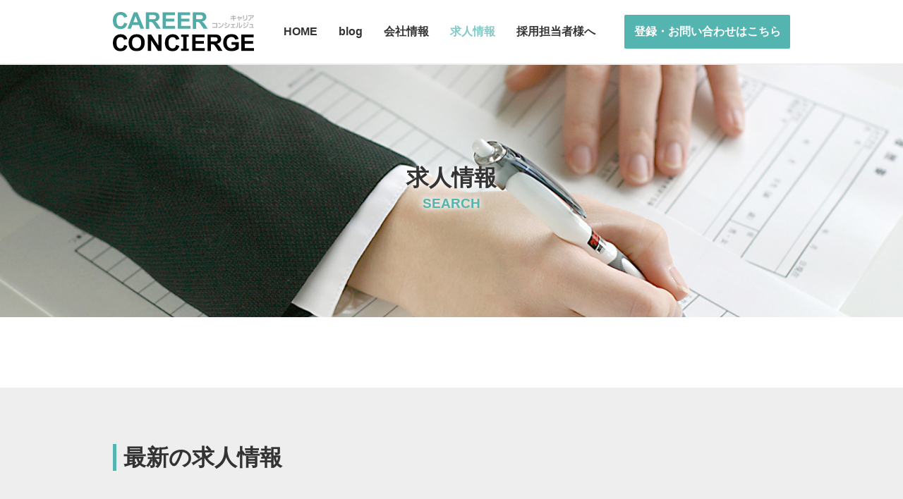

--- FILE ---
content_type: text/html; charset=UTF-8
request_url: https://career-ccg.jp/career-cc/recruit/assistant/page/9
body_size: 23494
content:

<!DOCTYPE html>
<html lang="ja">
<head>
<meta charset="UTF-8">
<title>医療事務の求人【北海道・札幌】| キャリアコンシェルジュ</title>


<meta name="viewport" content="width=device-width, initial-scale=1.0, maximum-scale=1.0">

<meta name="keywords" content="転職,求人,求人情報,求職,開業支援,キャリアコンシェルジュ,北海道,札幌,医師,薬剤師,看護師,コメディカル,介護,事務,医療,保健師,助産師,臨床検査技師,衛生検査技師,臨床工学技士,放射線技師,理学療法士,作業療法士,臨床工学技師,言語聴覚士,栄養士,管理栄養士,救急救命士">


<meta name="description" content="北海道・札幌の事務求人を掲載中。勤務地や勤務形態、診療科目による絞り込み検索もできます。就職・転職活動にご利用ください。">



<link rel="stylesheet" href="/common/css/master.css">
<link rel="stylesheet" href="/common/css/search.css">
<link rel="stylesheet" href="https://career-ccg.jp/career-cc/wp-content/themes/agent_tcd033rev/layout.css">

<link rel="canonical" href="https://career-ccg.jp/career-cc/recruit/assistant/">

<script src="https://code.jquery.com/jquery-1.11.1.min.js"></script>


<!-- Font Awesome -->
<link rel="stylesheet" href="https://maxcdn.bootstrapcdn.com/font-awesome/4.7.0/css/font-awesome.min.css">

<script type="text/javascript" src="/common/js/smoothScroll.js"></script>
<!--[if lt IE 9]><script type="text/javascript" src="https://career-ccg.jp/common/js/html5shiv-printshiv.js"></script><![endif]-->

<!-- Pagination -->
<script type="text/javascript" src="https://career-ccg.jp/career-cc/wp-content/themes/agent_tcd033rev/js/jquery.pajinate-anc.js"></script>
<script>
$(function(){
	$('#searchList .archive_post')
	.wrapAll('<div class="search-results-archive_posts"></div>');

	$('.search-results-archive_posts')
	.wrap('<div id="search-results-archive_posts-container"></div>')
	.after('<div class="search-results-pagination"></div>');

	$('#search-results-archive_posts-container').pajinate({
		items_per_page: 10,
		item_container_id: '.search-results-archive_posts',
		nav_panel_id: '.search-results-pagination',
		show_first_last: false,
		abort_on_small_lists: true,
		nav_label_prev: '≪',
		nav_label_next: '≫'
	});
});
</script>


<link rel="shortcut icon" type="image/x-icon" href="https://career-ccg.jp/favicon.ico">
<meta name="viewport" content="width=device-width,initial-scale=1">

<!-- Google Tag Manager -->
<script>(function(w,d,s,l,i){w[l]=w[l]||[];w[l].push({'gtm.start':
new Date().getTime(),event:'gtm.js'});var f=d.getElementsByTagName(s)[0],
j=d.createElement(s),dl=l!='dataLayer'?'&l='+l:'';j.async=true;j.src=
'https://www.googletagmanager.com/gtm.js?id='+i+dl;f.parentNode.insertBefore(j,f);
})(window,document,'script','dataLayer','GTM-TX6M36K');</script>
<!-- End Google Tag Manager -->


</head>
<body id="pagetop" class="archive paged post-type-archive post-type-archive-assistant paged-9 post-type-paged-9 group-blog">


<!-- Google Tag Manager (noscript) -->
<noscript><iframe src="https://www.googletagmanager.com/ns.html?id=GTM-TX6M36K"
height="0" width="0" style="display:none;visibility:hidden"></iframe></noscript>
<!-- End Google Tag Manager (noscript) -->

<header>
	<div class="flexBox2">
		<h1><a href="https://career-ccg.jp/"><img src="https://career-ccg.jp/common/img/header_logo.svg" alt="札幌の医療求人のキャリアコンシェルジュ"></a></h1>
		<nav>
			<ul class="pc">
				<li><a href="https://career-ccg.jp/">HOME</a></li>
				<li><a href="https://career-ccg.blog.jp/" target="_blank">blog</a></li>
				<li><a href="https://career-ccg.jp/about">会社情報</a></li>
				<li class="act"><a href="/career-cc/joblist">求人情報</a></li>
				<li><a href="https://career-ccg.jp/recruiter">採用担当者様へ</a></li>
			</ul>
			<div class="sp">
				<input id="hmb_check" type="checkbox" class="hmb_input">
				<label id="menu_btn" for="hmb_check"></label>
				<label class="hmb_input" id="hmb_bg" for="hmb_check"></label>
				<ul id="hmb_content">
					<li><a href="https://career-ccg.jp/">HOME</a></li>
					<li><a href="https://career-ccg.blog.jp/" target="_blank">blog</a></li></li>
					<li><a href="https://career-ccg.jp/about">会社情報</a></li>
					<li class="act"><a href="/career-cc/joblist">求人情報</a></li>
					<li>
						<ul>
							<li><a href="/career-cc/recruit/doctor">医師 求人・検索</a></li>
							<li><a href="/career-cc/recruit/pharmacist">薬剤師 求人・検索</a></li>
							<li><a href="/career-cc/recruit/nurse">看護師 求人・検索</a></li>
							<li><a href="/career-cc/recruit/co_medical">コメディカル 求人・検索</a></li>
							<li><a href="/career-cc/recruit/care">介護 求人・検索</a></li>
							<li><a href="/career-cc/recruit/assistant">事務 求人・検索</a></li>
						</ul>
					</li>
					<li><a href="https://career-ccg.jp/ma">M&amp;A</a></li>
					<li><a href="https://career-ccg.jp/startup">開業支援</a></li>
					<li><a href="https://career-ccg.jp/flow">就業までの流れ</a></li>
					<li><a href="https://career-ccg.jp/recruiter">採用担当者様へ</a></li>
					<li><a href="https://career-ccg.jp/column">コラム</a></li>
					<li><a href="https://career-ccg.jp/policy/mail" class="btn">登録・お問い合わせはこちら</a></li>
				</ul>
			</div>
		</nav>
		<div class="pc"><a href="https://career-ccg.jp/policy/mail" class="btn"><p>登録・お問い合わせはこちら</p></a></div>
	</div>
</header>

<div id="mv">
	<h2>求人情報<br><small>SEARCH</small></h2>
</div>

<main>
	<section id="search">


		<div id="sidesearch-assistant" class="inner">
			<h3>最新の求人情報</h3>
			<div class="flexBox">
				<div>
					<ul>

					
						

  <li id="post-1397"><a href="https://career-ccg.jp/career-cc/recruit/assistant/%e6%80%a5%e6%80%a7%e6%9c%9f%e7%97%85%e9%99%a2%e3%81%ae%e5%8c%bb%e4%ba%8b%e8%aa%b2%e7%ae%a1%e7%90%86%e8%81%b7%e5%80%99%e8%a3%9c%ef%bc%8f%e5%9c%b0%e4%b8%8b%e9%89%84%e9%a7%85%e5%be%92%e6%ad%a915%e5%88%86">
    <span>2022/7/20</span>
    <strong>事務職 求人情報</strong>
    <h4>急性期病院の医事課管理職候補／地下鉄駅徒歩15分／土日お休み／福…</h4>
<!--
     <p>勤務地：札幌市南区</p>
     <p>勤務地：札幌市南区</p>
     <p>診療科目(only for doctor)：</p>
     <p>診療科目(only for doctor)：</p>
     <p>募集職種(not for doctor)：a:1:{i:0;s:15:"事務管理職";}</p>
     <p>募集職種(not for doctor)：事務管理職</p>
     <p>勤務形態：</p>
     <p>勤務形態：</p>
     <p>雇用形態：正職員</p>
     <p>雇用形態：正職員</p>
     <p>施設形態：a:1:{i:0;s:6:"病院";}</p>
     <p>施設形態：病院</p>
-->
  </a></li>


					
						

  <li id="post-1396"><a href="https://career-ccg.jp/career-cc/recruit/assistant/%e6%95%b4%e5%bd%a2%e5%a4%96%e7%a7%91%e5%b0%82%e9%96%80%e7%97%85%e9%99%a2%ef%bc%8f%e4%ba%8b%e5%8b%99%e9%95%b7%e8%81%b7%ef%bc%8f%e5%b9%b4%e5%8f%8e600%e4%b8%87%e5%86%86%ef%bc%8f%e5%9c%b0%e4%b8%8b">
    <span>2022/7/19</span>
    <strong>事務職 求人情報</strong>
    <h4>整形外科専門病院／事務長職／年収600万円／地下鉄駅徒歩10分／…</h4>
<!--
     <p>勤務地：札幌市西区</p>
     <p>勤務地：札幌市西区</p>
     <p>診療科目(only for doctor)：</p>
     <p>診療科目(only for doctor)：</p>
     <p>募集職種(not for doctor)：a:1:{i:0;s:15:"事務管理職";}</p>
     <p>募集職種(not for doctor)：事務管理職</p>
     <p>勤務形態：</p>
     <p>勤務形態：</p>
     <p>雇用形態：正職員</p>
     <p>雇用形態：正職員</p>
     <p>施設形態：a:1:{i:0;s:6:"病院";}</p>
     <p>施設形態：病院</p>
-->
  </a></li>


					
						

  <li id="post-1388"><a href="https://career-ccg.jp/career-cc/recruit/assistant/%e6%9c%ad%e5%b9%8c%e5%b8%82%e4%b8%ad%e5%a4%ae%e5%8c%ba%ef%bc%8f%e7%99%82%e9%a4%8a%e5%9e%8b%e7%97%85%e9%99%a2%ef%bc%8f%e4%ba%8b%e5%8b%99%e8%81%b7%e5%93%a1%ef%bc%88%e8%b2%a1%e5%8b%99%ef%bc%89%ef%bc%8f">
    <span>2022/7/8</span>
    <strong>事務職 求人情報</strong>
    <h4>札幌市中央区／療養型病院／事務職員（財務）／賞与5か月分／地下鉄…</h4>
<!--
     <p>勤務地：札幌市中央区</p>
     <p>勤務地：札幌市中央区</p>
     <p>診療科目(only for doctor)：</p>
     <p>診療科目(only for doctor)：</p>
     <p>募集職種(not for doctor)：a:2:{i:0;s:15:"事務管理職";i:1;s:9:"その他";}</p>
     <p>募集職種(not for doctor)：事務管理職, その他</p>
     <p>勤務形態：</p>
     <p>勤務形態：</p>
     <p>雇用形態：正職員</p>
     <p>雇用形態：正職員</p>
     <p>施設形態：a:1:{i:0;s:6:"病院";}</p>
     <p>施設形態：病院</p>
-->
  </a></li>


					
						

  <li id="post-1385"><a href="https://career-ccg.jp/career-cc/recruit/assistant/%e6%9c%ad%e5%b9%8c%e5%b8%82%e7%99%bd%e7%9f%b3%e5%8c%ba%ef%bc%8f%e8%80%b3%e9%bc%bb%e7%a7%91%e3%83%a1%e3%82%a4%e3%83%b3%e3%81%ae%e8%aa%bf%e5%89%a4%e8%96%ac%e5%b1%80%ef%bc%8f%e5%8c%bb%e7%99%82%e4%ba%8b">
    <span>2022/7/5</span>
    <strong>事務職 求人情報</strong>
    <h4>札幌市白石区／耳鼻科メインの調剤薬局／医療事務／地下鉄・JR徒歩…</h4>
<!--
     <p>勤務地：札幌市白石区</p>
     <p>勤務地：札幌市白石区</p>
     <p>診療科目(only for doctor)：</p>
     <p>診療科目(only for doctor)：</p>
     <p>募集職種(not for doctor)：a:1:{i:0;s:12:"調剤事務";}</p>
     <p>募集職種(not for doctor)：調剤事務</p>
     <p>勤務形態：</p>
     <p>勤務形態：</p>
     <p>雇用形態：正職員</p>
     <p>雇用形態：正職員</p>
     <p>施設形態：a:1:{i:0;s:12:"調剤薬局";}</p>
     <p>施設形態：調剤薬局</p>
-->
  </a></li>


					
						

  <li id="post-1384"><a href="https://career-ccg.jp/career-cc/recruit/assistant/%e6%9c%ad%e5%b9%8c%e5%b8%82%e5%8d%97%e5%8c%ba%ef%bc%8f%e7%97%85%e9%99%a2%e7%ae%a1%e7%90%86%e8%81%b7%e5%8f%88%e3%81%af%e7%ae%a1%e7%90%86%e8%81%b7%e5%80%99%e8%a3%9c%ef%bc%8f%e5%9c%9f%e6%97%a5%e7%a5%9d">
    <span>2022/7/5</span>
    <strong>事務職 求人情報</strong>
    <h4>札幌市南区／病院管理職又は管理職候補／土日祝お休み／地下鉄駅徒歩…</h4>
<!--
     <p>勤務地：札幌市南区</p>
     <p>勤務地：札幌市南区</p>
     <p>診療科目(only for doctor)：</p>
     <p>診療科目(only for doctor)：</p>
     <p>募集職種(not for doctor)：a:2:{i:0;s:15:"事務管理職";i:1;s:12:"医療事務";}</p>
     <p>募集職種(not for doctor)：事務管理職, 医療事務</p>
     <p>勤務形態：</p>
     <p>勤務形態：</p>
     <p>雇用形態：正職員</p>
     <p>雇用形態：正職員</p>
     <p>施設形態：a:1:{i:0;s:6:"病院";}</p>
     <p>施設形態：病院</p>
-->
  </a></li>


					
						

  <li id="post-1366"><a href="https://career-ccg.jp/career-cc/recruit/assistant/1366-2">
    <span>2022/6/3</span>
    <strong>事務職 求人情報</strong>
    <h4>札幌市手稲区／調剤薬局事務員／内科メインの応需／JR駅徒歩5分／…</h4>
<!--
     <p>勤務地：札幌市手稲区</p>
     <p>勤務地：札幌市手稲区</p>
     <p>診療科目(only for doctor)：</p>
     <p>診療科目(only for doctor)：</p>
     <p>募集職種(not for doctor)：a:1:{i:0;s:12:"医療事務";}</p>
     <p>募集職種(not for doctor)：医療事務</p>
     <p>勤務形態：</p>
     <p>勤務形態：</p>
     <p>雇用形態：正職員</p>
     <p>雇用形態：正職員</p>
     <p>施設形態：a:1:{i:0;s:12:"調剤薬局";}</p>
     <p>施設形態：調剤薬局</p>
-->
  </a></li>


					
						

  <li id="post-1364"><a href="https://career-ccg.jp/career-cc/recruit/assistant/%e6%9c%ad%e5%b9%8c%e5%b8%82%e5%8e%9a%e5%88%a5%e5%8c%ba%ef%bc%8f%e5%8c%bb%e4%ba%8b%e8%aa%b2%e7%ae%a1%e7%90%86%e8%81%b7%e5%80%99%e8%a3%9c%ef%bc%8f">
    <span>2022/6/3</span>
    <strong>事務職 求人情報</strong>
    <h4>札幌市厚別区／医事課管理職候補／地下鉄駅徒歩2分／賞与4.4カ月…</h4>
<!--
     <p>勤務地：札幌市厚別区</p>
     <p>勤務地：札幌市厚別区</p>
     <p>診療科目(only for doctor)：</p>
     <p>診療科目(only for doctor)：</p>
     <p>募集職種(not for doctor)：a:1:{i:0;s:15:"事務管理職";}</p>
     <p>募集職種(not for doctor)：事務管理職</p>
     <p>勤務形態：</p>
     <p>勤務形態：</p>
     <p>雇用形態：正職員</p>
     <p>雇用形態：正職員</p>
     <p>施設形態：a:1:{i:0;s:6:"病院";}</p>
     <p>施設形態：病院</p>
-->
  </a></li>


					
						

  <li id="post-1363"><a href="https://career-ccg.jp/career-cc/recruit/assistant/1363-2">
    <span>2022/6/2</span>
    <strong>事務職 求人情報</strong>
    <h4>札幌市厚別区／医事課長職候補／各種手当充実／マイカー通勤可</h4>
<!--
     <p>勤務地：札幌市厚別区</p>
     <p>勤務地：札幌市厚別区</p>
     <p>診療科目(only for doctor)：</p>
     <p>診療科目(only for doctor)：</p>
     <p>募集職種(not for doctor)：a:1:{i:0;s:15:"事務管理職";}</p>
     <p>募集職種(not for doctor)：事務管理職</p>
     <p>勤務形態：</p>
     <p>勤務形態：</p>
     <p>雇用形態：正職員</p>
     <p>雇用形態：正職員</p>
     <p>施設形態：a:1:{i:0;s:6:"病院";}</p>
     <p>施設形態：病院</p>
-->
  </a></li>


					
						

  <li id="post-1362"><a href="https://career-ccg.jp/career-cc/recruit/assistant/%e6%9c%ad%e5%b9%8c%e5%b8%82%e6%b8%85%e7%94%b0%e5%8c%ba%ef%bc%8f%e3%83%a1%e3%83%87%e3%82%a3%e3%82%ab%e3%83%ab%e3%83%a2%e3%83%bc%e3%83%ab%e5%bf%9c%e9%9c%80%e3%81%ae%e8%aa%bf%e5%89%a4%e8%96%ac%e5%b1%80">
    <span>2022/6/2</span>
    <strong>事務職 求人情報</strong>
    <h4>札幌市清田区／メディカルモール応需の調剤薬局／賞与4.4ヶ月分／…</h4>
<!--
     <p>勤務地：札幌市清田区</p>
     <p>勤務地：札幌市清田区</p>
     <p>診療科目(only for doctor)：</p>
     <p>診療科目(only for doctor)：</p>
     <p>募集職種(not for doctor)：a:1:{i:0;s:12:"医療事務";}</p>
     <p>募集職種(not for doctor)：医療事務</p>
     <p>勤務形態：</p>
     <p>勤務形態：</p>
     <p>雇用形態：正職員</p>
     <p>雇用形態：正職員</p>
     <p>施設形態：a:1:{i:0;s:12:"調剤薬局";}</p>
     <p>施設形態：調剤薬局</p>
-->
  </a></li>


					
						

  <li id="post-1357"><a href="https://career-ccg.jp/career-cc/recruit/assistant/%e8%99%bb%e7%94%b0%e9%83%a1%e4%bf%b1%e7%9f%a5%e5%ae%89%e7%94%ba%ef%bc%8f%e3%82%af%e3%83%aa%e3%83%8b%e3%83%83%e3%82%af%e6%a5%ad%e5%8b%99%e5%85%a8%e8%88%ac%ef%bc%8f%e3%83%9e%e3%83%ab%e3%83%81%e3%83%a9">
    <span>2022/5/26</span>
    <strong>事務職 求人情報</strong>
    <h4>虻田郡俱知安町／クリニック業務全般／マルチラウンドで働ける方／年…</h4>
<!--
     <p>勤務地：虻田郡俱知安町</p>
     <p>勤務地：虻田郡俱知安町</p>
     <p>診療科目(only for doctor)：</p>
     <p>診療科目(only for doctor)：</p>
     <p>募集職種(not for doctor)：a:2:{i:0;s:15:"事務管理職";i:1;s:12:"医療事務";}</p>
     <p>募集職種(not for doctor)：事務管理職, 医療事務</p>
     <p>勤務形態：</p>
     <p>勤務形態：</p>
     <p>雇用形態：正職員</p>
     <p>雇用形態：正職員</p>
     <p>施設形態：a:1:{i:0;s:15:"クリニック";}</p>
     <p>施設形態：クリニック</p>
-->
  </a></li>


					
					</ul>

						
<div class="pnavi">
<a class="prev page-numbers" href="https://career-ccg.jp/career-cc/recruit/assistant/page/8">< 前へ</a>
<a class="page-numbers" href="https://career-ccg.jp/career-cc/recruit/assistant/">1</a>
<span class="page-numbers dots">&hellip;</span>
<a class="page-numbers" href="https://career-ccg.jp/career-cc/recruit/assistant/page/8">8</a>
<span aria-current="page" class="page-numbers current">9</span>
<a class="page-numbers" href="https://career-ccg.jp/career-cc/recruit/assistant/page/10">10</a>
<span class="page-numbers dots">&hellip;</span>
<a class="page-numbers" href="https://career-ccg.jp/career-cc/recruit/assistant/page/15">15</a>
<a class="next page-numbers" href="https://career-ccg.jp/career-cc/recruit/assistant/page/10">次へ ></a></div>


									</div>

				<aside class="searchBox">

					<form method="post" id="formSearch" action="https://career-ccg.jp/career-cc/recruit/assistant/">

		<input type="hidden" name="s" value="">
		<input type="hidden" name="post_type" value="assistant">

		<h3>事務 求人情報検索</h3>

		<dl id="shortDTDD">
			<dt id="shortDT">勤務地</dt>
			<dd id="shortDD"><input type="text" name="勤務地" placeholder="入力例／札幌市中央区" value=""></dd>
		</dl>

		<dl>
			<dt>募集職種</dt>
			<dd class="check-radio">
            <ul>
				<li><input type="checkbox" name="募集職種1" value="事務管理職" id="cs1" ><label for="cs1">事務管理職</label></li>
				<li><input type="checkbox" name="募集職種2" value="医療事務" id="cs2" ><label for="cs2">医療事務</label></li>
				<li><input type="checkbox" name="募集職種3" value="調剤事務" id="cs3" ><label for="cs3">調剤事務</label></li>
				<li><input type="checkbox" name="募集職種4" value="調剤助手" id="cs4" ><label for="cs4">調剤助手</label></li>
				<li><input type="checkbox" name="募集職種5" value="その他" id="cs5" ><label for="cs5">その他</label></li>
			</ul>
			</dd>
		</dl>

		<dl>
			<dt>雇用形態</dt>
			<dd class="check-radio">
            <ul>
				<li><input type="radio" name="雇用形態" value="正職員" id="res1" 
checked><label for="res1">正職員</label></li>
				<li><input type="radio" name="雇用形態" value="契約社員" id="res2" 
><label for="res2">契約社員</label></li>
				<li><input type="radio" name="雇用形態" value="パート" id="res3" 
><label for="res3">パート</label></li>
			</ul>
			</dd>
		</dl>

		<dl>
			<dt>施設形態</dt>
			<dd class="check-radio">
            <ul>
				<li><input type="checkbox" name="施設形態1" value="病院" id="cf1" ><label for="cf1">病院</label></li>
				<li><input type="checkbox" name="施設形態2" value="クリニック" id="cf2" ><label for="cf2">クリニック</label></li>
				<li><input type="checkbox" name="施設形態3" value="調剤薬局" id="cf3" ><label for="cf3">調剤薬局</label></li>
				<li><input type="checkbox" name="施設形態4" value="介護施設" id="cf4" ><label for="cf4">介護施設</label></li>
				<li><input type="checkbox" name="施設形態5" value="その他" id="cf5" ><label for="cf5">その他</label></li>
			</ul>
			</dd>
		</dl>

		<p><input type="submit" value="求人情報を検索"></p>

	</form>


				</aside>
			</div><!-- flexBox -->

			<div class="occupation">
				<h3>職種で求人検索</h3>
				<ul class="flexBox">
					<li><a href="https://career-ccg.jp/career-cc/recruit/doctor/">医師 求人・検索</a></li>
					<li><a href="https://career-ccg.jp/career-cc/recruit/pharmacist/">薬剤師 求人・検索</a></li>
					<li><a href="https://career-ccg.jp/career-cc/recruit/nurse/">看護師 求人・検索</a></li>
					<li><a href="https://career-ccg.jp/career-cc/recruit/co_medical/">コメディカル 求人・検索</a></li>
					<li><a href="https://career-ccg.jp/career-cc/recruit/care/">介護 求人・検索</a></li>
					<li><a href="https://career-ccg.jp/career-cc/recruit/assistant/">事務 求人・検索</a></li>
				</ul>
			</div>

		</div><!-- inner -->






	</section><!-- search -->

</main>





<footer>
	<div class="form">
		<div>
			<p>お仕事探しから<br class="sp">就任後のフォローまで</p>
			<a href="https://career-ccg.jp/policy/mail" class="btn">登録はこちら(無料)</a>
		</div>
	</div>
	<div class="logo">
		<h2><a href="https://career-ccg.jp/"><img src="https://career-ccg.jp/common/img/footer_logo.svg" alt="北海道札幌キャリアコンシェルジュ"></a></h2>
		<p><a href="tel:0115981371"><strong>TEL:011-598-1371</strong></a></p>
	</div>
	<nav>
		<ul>
			<li><a href="https://career-ccg.jp/">HOME</a></li>
			<li><a href="https://career-ccg.blog.jp/" target="_blank">blog</a></li>
			<li><a href="https://career-ccg.jp/about">会社情報</a></li>
			<li><a href="/career-cc/joblist">求人情報</a></li>
			<li><a href="https://career-ccg.jp/ma">M&amp;A</a></li>
			<li><a href="https://career-ccg.jp/startup">開業支援</a></li>
			<li><a href="https://career-ccg.jp/flow">就業までの流れ</a></li>
			<li><a href="https://career-ccg.jp/recruiter">採用担当者様へ</a></li>
			<li><a href="https://career-ccg.jp/column">コラム</a></li>
		</ul>
		<div>
			<p><a href="https://career-ccg.jp/policy/site/"><span>&#x25B6;</span> サイトポリシー</a></p>
			<p><a href="https://career-ccg.jp/policy/privacy/"><span>&#x25B6;</span> プライバシーポリシー</a></p>
		</div>
		<div class="erim-bnr">
			<a href="http://www.erim.jp/" target="_blank">
				<h2><img src="https://career-ccg.jp/common/img/f_logo_erimu.svg" alt="エリム薬局・クローバー薬局">エリム薬局・クローバー薬局</h2>
				<h3>地域のかかりつけ薬局</h3>
				<p><img src="https://career-ccg.jp/common/img/f_tel_erimu.svg" alt="TEL:011-868-3822"></p>
				<p>札幌市白石区と苫小牧市で5店舗を展開</p>
			</a>
		</div>
	</nav>
	<div class="pagetop">
		<a href="#pagetop"><p><img src="https://career-ccg.jp/common/img/pagetop.svg" alt="pagetop"></p></a>
		<p>
			北海道・札幌の転職サポート<br>
			地域に根ざした医療・薬剤師の求人情報<br>
			<small>Copyright &copy; キャリアコンシェルジュ ALL Right Reserved.</small>
		</p>
	</div>
</footer>


<script type='text/javascript' src='https://career-ccg.jp/career-cc/wp-includes/js/jquery/jquery.min.js?ver=3.6.1' id='jquery-core-js'></script>
<script type='text/javascript' src='https://career-ccg.jp/career-cc/wp-includes/js/jquery/jquery-migrate.min.js?ver=3.3.2' id='jquery-migrate-js'></script>

</body>
</html>


--- FILE ---
content_type: text/css
request_url: https://career-ccg.jp/common/css/master.css
body_size: 11001
content:
@charset "UTF-8";

/*--------------------------------------------*/
body,input,textarea {
	font-family: "游ゴシック","Yu Gothic","游ゴシック体","YuGothic","メイリオ", meiryo, Osaka, "ヒラギノ角ゴ Pro W3","ＭＳ Ｐゴシック", sans-serif;
	/*
	font-family: "ヒラギノ明朝 Pro","HiraMinPro","ＭＳ 明朝","ＭＳ Ｐ明朝","HG明朝E","MS PMincho",serif;
	font-family: "ＭＳ Ｐゴシック", Osaka, "ヒラギノ角ゴ Pro W3", sans-serif;
	*/
}
* { box-sizing:border-box; }
body {
	margin:0px;
	padding:0px;
	font-size:100%;
	line-height:1em;
	color:#333;
}
header a, footer a { color:#333; text-decoration:none; display:block; }

h1 { font-size:150%; }
h2 { font-size:140%; }
h3 { font-size:130%; }
h4 { font-size:120%; }
h5 { font-size:100%; }
h6 { font-size:100%; }
h1,h2,h3,h4,h5,h6,div,dl,dt,dd,p,a,table,tr,td,address,img,
header ul, footer ul{
	margin:0px;
	padding:0px;
	line-height:1.5em;
	text-align:left;
	font-style:normal;
	list-style:none outside;
}
ul { margin:1em 0; padding:0 0 0 2em; } li { line-height:1.3em; margin:0 0 .5em; }
header li, footer li { line-height:1em; margin:0; }
i,em { font-style:normal; } u { text-decoration:none; } sup,sub { font-size:60%; }
/*************/
#clear, .clear { clear:both; }
.c { margin-left:auto; margin-right:auto; }
.l { float:left; }
.r { float:right; }
.t_c { text-align:center; }
/*img.l { margin:0 10px 10px 0; }
img.r { margin:0 0 10px 10px; }*/

/* table */
table { width:100%; margin:.5em 0; border-collapse:collapse; border-spacing:0; }
thead th, thead td { background:#9166a9; color:#FFF; font-weight:normal; white-space:normal; }
th,td { border:2px solid #FFF; padding:20px; }
th { text-align:center; white-space:nowrap; background:#54B4B0; color:#FFF; }
td { background:#f5f5f5; }
table a { color:#54B4B0; font-weight:bold; }

/* * */
.aster li:before { content:"※"; }
.aster li { padding-left:1em; text-indent:-1em; font-size:90%; }

/*
.ph img,
img.ph {
	border:3px solid #FFF;
	box-shadow:2px 2px 3px 2px #CCCCCC;
	-moz-box-shadow:2px 2px 3px 2px #CCCCCC;
	-webkit-box-shadow:2px 2px 3px 2px #CCCCCC;
}

/* -------------------------------------------- */
a:hover     { opacity:.50; text-decoration:none; }
#pagetop header #hmb_content ul a:hover,
nav a:hover { opacity:1; color:#83cac7; }
.act a { color:#83cac7; }
/* --------------------------------------------*/


/* inner */
.inner { display:block; clear:both; margin-left:auto; margin-right:auto; width:1000px; padding:0 20px; position:relative; }

/* flexBox */
.flexBox  { display:flex; justify-content:space-between; flex-wrap:wrap; }
header nav > ul,
.flexBox2 { display:flex; justify-content:space-between; }


/* header ********** */
header .headBox       { display:block; margin:0 auto; width:1000px; padding:0 20px; position:relative; }
header img, header a  { display:block; font-weight:bold; }

header {
	position:fixed; top:0;
	width:100%;
	background:rgba(255,255,255,.9); border-bottom:2px solid #EEE;
	z-index:100;
}
header .flexBox2 { width:1000px; height:90px; padding:0 20px; margin:0 auto; align-items:center; }
header h1 img    { width:100%; }
header nav li    { text-align:center; }
header nav li:not(:first-child) { margin-left:30px; }


/* main ********** */
main section { margin:100px 0; }

h1 { width:200px; }
h2 { font-size:2em; text-align:center; line-height:1em; text-shadow:0 0 10px #FFF,0 0 10px #FFF; }
h2 small { font-size:.6em; color:#54B4B0; }
h3 { font-size:2em; padding-left:10px; margin-bottom:40px; border-left:5px solid #54B4B0; line-height:1.2em; }
h3 span { color:#54B4B0; }

#mv {
	display:flex; justify-content:center; align-items:center;
	background:url(../img/mv.jpg) no-repeat center / cover;
	width:100%; height:360px;
	margin-top:90px;
}

/* btn */
a.btn, .btn a {
	display:flex; justify-content:center; align-items:center;
	border:2px solid #54B4B0; border-radius:2px;
	width:235px;
	background:#54B4B0;
	color:#FFF; text-decoration:none; font-weight:bold;
	padding:10px;
}
a[class^=btn]:hover { opacity:1; background:none; color:#54B4B0; }


/* footer ********** */
footer img { display:block; }
footer .logo,
footer nav { display:block; margin:0 auto; width:1000px; padding:0 20px; position:relative; }

footer .form     { background:url(../img/form_bg.jpg) no-repeat center; background-size:cover; padding:60px 0; color:#fff; }
footer .form div { width:1000px; padding:0 20px; margin:0 auto; }
footer .form p   { font-size:2em; margin-bottom:40px; font-family:serif; text-align:center;}
footer .form a   { margin:auto; }
footer .form .btn:hover { border-color:#3FA5F5; background:#3FA5F5; color:#FFF; }

footer .logo { padding:60px 20px; text-align:center; }

footer h2     { margin-bottom:20px; }
footer h2 a   { width:400px; margin:0 auto; }
footer h2 img { width:100%; }
footer h2 + p { display:inline-block; font-size:1.5em; }
footer h2 + p a:hover { opacity:1; color:#83cac7; }
footer nav ul  { display:flex; justify-content:space-between; flex-wrap:wrap; margin-bottom:20px; }
footer nav div { display:flex; justify-content:center; }
footer nav { margin-bottom:60px; font-weight:bold; }
footer nav p,
footer nav p a { display:inline; font-size:.9em; }
footer nav p:last-child { padding-left:20px; }
footer nav p span { font-size:.6em; vertical-align:baseline; }
footer nav > div p { text-align:center; }
footer li  { width:25%;  border-left:1px solid #EEE; border-right:1px solid #EEE; margin-bottom:20px; }
footer li:first-child  { border-left:2px solid #EEE; }
footer li:nth-child(4) { border-right:2px solid #EEE; }
footer li:nth-child(5) { border-left:2px solid #EEE; }
footer li:last-child   { border-right:2px solid #EEE; }
footer li a { text-align:center; }

/* PageBnr */
footer nav div.erim-bnr { padding:0; border:0; color: #fff; margin: 20px 0 0 0;  }
footer nav div.erim-bnr a {  margin:0; padding:20px 105px 20px 20px; border:0; text-align:left; color: #fff; background:url(../img/bnr-right.png) no-repeat 95% center; background-color: #5bade1; border-radius: 10px; }
footer nav div.erim-bnr h2 { width: 250px; margin:0 0 .5em 0; padding:0; font-size:120%; text-shadow: initial; text-align: initial;}
footer nav div.erim-bnr h2 img {width: 75%; margin: 0 0 .4em 0; padding: 0; display: block; }
footer nav div.erim-bnr h3 { font-size:1em; border: none; }
footer nav div.erim-bnr h3,
footer nav div.erim-bnr p { padding:0; margin:.4em 0; font-weight: normal;  }
footer nav div.erim-bnr p:nth-last-of-type(2)    { width: 250px; display: block; margin:0;}
footer nav div.erim-bnr p:nth-last-of-type(2) img{ display: initial; width: 100%; line-height: initial; }
footer nav div.erim-bnr p:last-child {margin: 0;}
footer nav div.erim-bnr a:hover{
    opacity: .80;
    text-decoration: none;
}



/* pagetop */
.pagetop   { background:#000; color:#FFF; width:100%;  }
.pagetop p { width:1000px; margin:0 auto; text-align:center; padding:10px 20px; }
.pagetop a { background:#666; }
.pagetop a img   { display:block; width:30px; padding:20px 0; margin:0 auto; }
.pagetop a:hover { opacity:1; background:#333; }

/* copyright */
.copyright   { background-color:#000; padding:10px; color:#fff; text-align:center; line-height:1em; }

/* recruitCC */
.recruitCC .btn {
	background:#F49E40; border-color:#F49E40;
	width:520px; margin:20px auto 0; text-align:center;
}
.recruitCC .btn:hover { color:#F49E40; }


/* --------------------------------------------*/

/* clearfix */
.clearfix:after { content:"."; display:block; height:0; clear:both; visibility:hidden; }
.clearfix { display:inline-block; }
/* ¥*/
* html .clearfix { height:1%; }
.clearfix { display:block; }
/* */
.clearfix:after { content:""; }

/* --------------------------------------------*/

/* info-not 工事中 */
.info-not {
	padding:200px 15px;
	border:1px solid #CCC; border-radius:15px;
	background:#EEE;
	text-align:center; letter-spacing:.2em;
}

/* --------------------------------------------
スマホ対応
--------------------------------------------*/
.sp { display:none; }

@media screen and (max-width: 768px) {
	.sp { display:inline-block; }
	.pc { display:none; }

	.inner { width:100%; padding:0 5%; }

	header .flexBox2     { width:100%; padding:0 5%; }
	header .flexBox2 nav { width:40px; height:40px; }
	header #hmb_content  { padding:0 20px; }
	header #hmb_content li             { margin:0; border-bottom:2px solid #EEE; }
	header #hmb_content > li:first-child { margin-top:20px; }
	header #hmb_content li:last-child  { border:none; }
	header #hmb_content li a { padding:10px 0; }
	header #hmb_content .btn { width:100%; margin:20px 0; }

	header #hmb_content ul a                 { display:block; padding:10px 5%; color:#146DBE; }
	header #hmb_content ul li:nth-child(2) a { color:#60C642; }
	header #hmb_content ul li:nth-child(3) a { color:#E377C0; }
	header #hmb_content ul li:nth-child(4) a { color:#3FA6F5; }
	header #hmb_content ul li:nth-child(5) a { color:#F49E40; }
	header #hmb_content ul li:nth-child(6) a { color:#C696FA; }

	/* hmb_menu */
	#hmb       { width:100%; position:relative; }
	.hmb_input { display:none; }
	#menu_btn  {
		display:block;
		background:url(../img/menu_btn.svg) #54B4B0 no-repeat center;
		background-size:20px 20px;
		width:40px; height:40px;
		margin:0;
		cursor:pointer;
		border-radius:2px;
	}
	#hmb_bg {
		display:none;
		position:fixed;
		z-index:99;
		left:0; top:0;
		width:100%; height:100vh;
		background:#000;
		opacity:0;
		transition:.3s ease-in-out;
	}
	#hmb_content {
		overflow:auto;
		position:fixed; top:0; right:0;
		z-index:100;
		width:90%;
		max-width:70%; height:100vh;
		background:#fff;
		transition:.3s ease-in-out;
		transform:translateX(105%);
	}
	#hmb_check:checked ~ #hmb_bg      { display:block; opacity:.5; }
	#hmb_check:checked ~ #hmb_content { transform:translateX(0%); box-shadow:6px 0 25px rgba(0,0,0,.15); }

	#mv { padding:0 5%; }

	h1 { width:40%; }
	main .btn { width:100%; }
	th, td { display:block; }

	footer .form div, footer nav { width:100%; padding:0 5%; }

	footer .form .btn { width:100%; }
	footer .logo { width:100%; padding:60px 5%; }
	footer .logo p a { text-align:center; }
	footer .logo a.btn { width:100%; }
	footer h2 a { width:100%; }
	footer nav p:last-child { padding:0; }
	footer nav ul { flex-wrap:wrap; }
	footer nav li { width:48%; border-left:none; border-right:none; border-bottom:2px solid #EEE; margin:0; }
	footer li:nth-child(2) { border-top:2px solid #EEE; }
	footer li:nth-child(4) { border-right:none; }
	footer li:nth-child(5) { border-left:none; }
	footer li:last-child   { border-right:none; }
	footer li a   { padding:20px 0; }
	footer li:first-child { border-left:none; border-top:2px solid #EEE; }
	footer div a, footer div p { width:100%; }
	.pagetop p { width:100%; }

	/* PageBnr */
	footer nav div:last-child a  {padding: 15px 70px 15px 15px;background-position: right center;}
	footer nav div:last-child h2,footer nav div:last-child p:nth-last-of-type(2) { width: 200px; font-size:90%; }
	footer nav div:last-child h3     { font-size:90%; margin:0 0 5px 0;}



}

--- FILE ---
content_type: text/css
request_url: https://career-ccg.jp/common/css/search.css
body_size: 8549
content:
@charset "UTF-8";




/* search */
#search { background:#EEE; padding:80px 0; }
#search .flexBox { margin-bottom:20px; }
#search .occupation:first-child  { margin-bottom:40px; }

#search .flexBox div:first-child { width:660px; margin-bottom:40px; }

#search .flexBox .btn { margin-left:auto; }
#search .flexBox div > ul { margin-bottom:20px; }
#search ul   { padding:0; margin:0; list-style:none; }
#search li   { margin-bottom:20px; width:100%; border-radius:2px; }
#search li a { display:block; background:#FFF; padding:25px; text-decoration:none; color:#333; }
#search li a:hover { opacity:1; color:#54B4B0; }
#search li:last-child { margin-bottom:0; }
#search li span   { font-size:.8em; color:#54B4B0; font-weight:bold; padding-right:20px; }
#search li strong { color:#54B4B0; }


#connection {margin: 50px 0;}
#connection ul {background:#fff; padding: 25px;}
#connection ul li {padding: 0 0 10px 0; margin: 0 0 10px 0; border-bottom: 2px solid #EEE;}
#connection ul li a{ background:none; padding:0; }




/* searchBox */
#search .searchBox { width:270px; margin-bottom:40px; }
#search .searchBox form { background:#FFF; padding:20px; }
#search .searchBox ul { display:flex; justify-content:space-between; flex-wrap:wrap; }
#search .searchBox li {
	display:flex; justify-content:flex-start; align-items:center;
	width:49%; background:#EEE; padding:10px 5px; margin-bottom:5px;
}
.searchBox h3 {
	color:#FFF; font-size:1em; text-align:center;
	border:none; background:#999;
	padding:20px;margin-bottom:20px;
}
#sidesearch-doctor     .searchBox h3, #formSearch.doctor     h3 { background:#146DBE; }
#sidesearch-pharmacist .searchBox h3, #formSearch.pharmacist h3 { background:#60C642; }
#sidesearch-nurse      .searchBox h3, #formSearch.nurse      h3 { background:#E377C0; }
#sidesearch-co_medical .searchBox h3, #formSearch.co_medical h3 { background:#3FA6F5; }
#sidesearch-care       .searchBox h3, #formSearch.care       h3 { background:#F49E40; }
#sidesearch-assistant  .searchBox h3, #formSearch.assistant  h3 { background:#C696FA; }

.searchBox dl    { width:100%; margin-bottom:20px; }
.searchBox .form1 dl { margin:0; }
.searchBox dl dt {
	display:flex; justify-content:center; align-items:center;
	background:#000;
	color:#FFF; font-size:.9em; font-weight:bold;
	padding:10px 0; margin-bottom:10px;
}
.searchBox dd   { font-size:.8em; font-weight:bold; }
.searchBox dd input[type="text"]{width:100%;}

.searchBox .location input, .searchBox p input { width:100%; }

.searchBox input[type="submit"] {
	border:2px solid #54B4B0; border-radius:2px;
	background:#54B4B0;
	color:#FFF; font-weight:bold; font-size:.9em;
	padding:10px;
}
.searchBox input[type="submit"]:hover { background:none; color:#54B4B0; }
.searchBox input[type="checkbox"],
.searchBox input[type="radio"] { margin:0px; }
.searchBox label { padding-left:5px; }


/* occupation */
#search .occupation ul { margin:0; }
#search .occupation li { width:32%; margin-bottom:20px; }
#search .occupation li a {
	display:flex; justify-content:center; align-items:center;
	background:#146DBE;
	border:2px solid #146DBE; border-radius:2px;
	color:#FFF; text-decoration:none; font-weight:bold; text-align:center;
	padding:20px;
}
#search .occupation li:nth-child(2) a { background:#60C642; border:2px solid #60C642; }
#search .occupation li:nth-child(3) a { background:#E377C0; border:2px solid #E377C0; }
#search .occupation li:nth-child(4) a { background:#3FA6F5; border:2px solid #3FA6F5; }
#search .occupation li:nth-child(5) a { background:#F49E40; border:2px solid #F49E40; }
#search .occupation li:nth-child(6) a { background:#C696FA; border:2px solid #C696FA; }

#search .occupation li a:hover              { color:#146DBE; background:#EEE; }
#search .occupation li:nth-child(2) a:hover { color:#60C642; }
#search .occupation li:nth-child(3) a:hover { color:#E377C0; }
#search .occupation li:nth-child(4) a:hover { color:#3FA6F5; }
#search .occupation li:nth-child(5) a:hover { color:#F49E40; }
#search .occupation li:nth-child(6) a:hover { color:#C696FA; }


/* detail */
#detail { background:#FFF; padding:25px; }
#detail h1, #detail h2, #detail h3, #detail h4, #detail h5, #detail h6 {
	border:none;
	text-align:left; line-height:1.5em; color:#333; text-shadow:none;
	padding:0; margin:0 0 20px 0;
	width:auto;
}
#detail h1 { font-size:2em; }
#detail h2 { font-size:1.8em; }
#detail h3 { font-size:1.6em; }
#detail h4 { font-size:1.4em; }
#detail h5 { font-size:1.2em; }
#detail h6 { font-size:1em; }

#detail > span:first-child    { font-size:.8em; color:#54B4B0; font-weight:bold; padding-right:20px; }
#detail > strong:nth-child(2) { color:#54B4B0; }
#detail > h4:nth-child(3)     { border-bottom:2px solid #333; padding-bottom:10px; margin-bottom:20px; }

#detail table { margin:20px 0; }
#detail th { width:20%; }
#detail td { width:80%; }
#detail ul { list-style:disc; margin:20px 0; padding-left:2em; }
#detail ol { margin:20px 0; padding-left:2em; }
#detail dl { margin:20px 0; }
#detail dt { text-indent:1em; }
#detail dd { text-indent:2em; }
#detail li { line-height:1.5em; }
#detail p  { font-size:medium; margin-bottom:20px; }
#detail em { font-style:oblique; }
#detail i  { font-style:italic; }
#detail u  { text-decoration:underline; }


/*Flowページへ推移ボタン　WPのsingle-該当テンプレート.php 内にてボタン記載　20230125----*/

#detail ul.flowBtn::before{content: "お仕事探しから就任後のフォローまで！登録はこちらから（無料）";position: absolute;
height: 30px;padding: 0 15px;top: -32px;left: -2px;font-size: 1em;background: #54B4B0; color: #fff; font-weight: bold;
line-height: 30px;font-feature-settings: "palt";
}

#detail ul.flowBtn  { margin:80px auto 0 auto; padding:25px; background-color:#f4f4f4; border:2px solid #54B4B0; width:100%; box-sizing:border-box; display:flex; justify-content:space-between; align-items:stretch; list-style:none; position:relative; }
#detail ul.flowBtn li{ width:48%; margin:0;}
#detail ul.flowBtn li a , #detail ul.flowBtn li button { border:2px solid #54B4B0; padding:20px; display:flex; justify-content:center; align-items:center; min-height:50px; font-size:1em; font-weight:bold; color:#000; text-decoration:none; width:100%; height: 100%; text-align:center; cursor:pointer; background: url(../img/flowbtn.jpg) no-repeat center center;background-color:rgba(255,255,255,0.7);background-blend-mode:lighten; background-size:cover; transition: 0.3s ease-in-out; position: relative; z-index:0;}
#detail ul.flowBtn li a{ background: url(../img/flowbtn2.jpg) no-repeat center center;background-color:rgba(255,255,255,0.8);background-blend-mode:lighten; background-size:cover;}
#detail ul.flowBtn li a::before, #detail ul.flowBtn li button::before{
    content: "";
    position: absolute;
    top: 0;
    bottom: 0;
    width: 10px;
    display: block;
    background: #54B4B0;
    transition: .3s;
    left:0;
}
#detail ul.flowBtn li a:hover::before, #detail ul.flowBtn li button:hover::before{
    width: 100%;
    z-index: -1;
}
#detail ul.flowBtn li a:hover, #detail ul.flowBtn li button:hover{color:#fff;}
#detail ul.flowBtn li a::after , #detail ul.flowBtn li button::after  {
    position: absolute;
    top: 46%;
    left: 10px;
  width: 0;
  height: 0;
  border-style: solid;
  border-top: 5px solid transparent;
  border-bottom: 5px solid transparent;
  border-left: 9px solid #54B4B0;
  border-right: 0;
  content: "";
}



#detail ul.flowBtn li button[type="submit"] {
  appearance: none;
  -webkit-appearance: none;
  }

@media screen and (max-width: 768px) {

	#search .flexBox div:first-child,
	#search .searchBox { width:100%; }
	#search .searchBox form { padding:5%; }
	#search .searchBox li { padding:10px; }
	#search li a { padding:5%; }

	#search .occupation li { width:100%; }
	.searchBox input[type="text"] { padding:10px; }

	#detail th { width:100%; }
	#detail td { width:100%; }

	#detail ul.flowBtn::before{font-size: 0.75em;content: "お仕事探しから就任後のフォローまで！\A登録はこちらから（無料）";white-space: pre; line-height: 14px;height: 50px;top:-50px; display: flex; align-items: center; justify-content: center; padding: 0 10px;}

	#detail ul.flowBtn {display: block;}
	#detail ul.flowBtn li { width:100%; }
	#detail ul.flowBtn li:first-child{margin-bottom:10px;}
	#detail ul.flowBtn li:first-child br{display:none;}
	#detail ul.flowBtn li a:hover::before, #detail ul.flowBtn li button:hover::before{
    width: 10px;}
  #detail ul.flowBtn li a:hover, #detail ul.flowBtn li button:hover{color:#000;}

}

--- FILE ---
content_type: image/svg+xml
request_url: https://career-ccg.jp/common/img/f_logo_erimu.svg
body_size: 1835
content:
<?xml version="1.0" encoding="utf-8"?>
<!-- Generator: Adobe Illustrator 21.1.0, SVG Export Plug-In . SVG Version: 6.00 Build 0)  -->
<svg version="1.1" id="レイヤー_1" xmlns="http://www.w3.org/2000/svg" xmlns:xlink="http://www.w3.org/1999/xlink" x="0px"
	 y="0px" viewBox="0 0 315 83" style="enable-background:new 0 0 315 83;" xml:space="preserve">
<style type="text/css">
	.st0{fill:#FFFFFF;}
</style>
<g>
	<g>
		<path class="st0" d="M257.5,38.5c-5.5,0-8.3,4-9.8,7.8c-1.5-3.8-4.2-7.8-9.8-7.8c-8.9,0-10.7,10.3-11.3,13.7
			c-1.3,7.3-1.3,16.9-1.3,28V83h5.5v-2.8c0-18.6,0-36.3,7-36.3s7,17.6,7,36.3V83h5.5v-2.8c0-18.6,0-36.3,7-36.3c7,0,7,17.6,7,36.3
			V83h5.5v-2.8c0-11.1,0-20.8-1.3-28C268.2,48.8,266.4,38.5,257.5,38.5z"/>
		<path class="st0" d="M309.5,38.5v2.8c0,23.2-0.6,36.3-11.9,36.3c-11.3,0-11.9-13.1-11.9-36.3v-2.8h-5.5v2.8
			c0,10.7,0,20.9,1.9,28.3c2.3,8.9,7.5,13.5,15.5,13.5c8,0,13.2-4.5,15.5-13.5C315,62.1,315,52,315,41.2v-2.8H309.5z"/>
		<rect x="208.4" y="38.5" class="st0" width="5.5" height="44.5"/>
		<path class="st0" d="M196.9,51c0-5.8-3.6-9.6-10.7-11.2c-5-1.1-11.3-1.3-18.6-1.3v0H162V83h5.5V63.5c1.5,0,3,0,4.4,0
			c1.3,11,10.8,19.5,22.1,19.5h2.8v-5.5h-2.8c-8.4,0-15.4-6.2-16.6-14.2c3.2-0.2,6.1-0.5,8.6-1.1C193.2,60.6,196.9,56.8,196.9,51z
			 M167.5,44c14.8,0.1,23.8,0.7,23.8,7c0,6.3-9,6.9-23.8,7V44z"/>
		<path class="st0" d="M117.1,60.7c0,13.7,12.3,22.3,32.1,22.3v-5.5c-20.3,0-25.2-8.7-26.3-14h26.3V58h-26.3c1.1-5.3,5.9-14,26.3-14
			v-5.5C129.4,38.5,117.1,47,117.1,60.7z"/>
	</g>
	<polygon class="st0" points="26.6,43.3 0,43.3 0,83 21.6,83 4.2,65.7 	"/>
	<polygon class="st0" points="38.7,48.3 38.7,43.3 33.1,43.3 10.7,65.7 28.1,83 104.2,83 104.2,38.1 86,48.3 	"/>
	<polygon class="st0" points="84.7,43.7 103.3,33.5 43.3,0 43.3,43.7 	"/>
	<polygon class="st0" points="38.7,1 0.9,38.7 38.7,38.7 	"/>
</g>
</svg>


--- FILE ---
content_type: image/svg+xml
request_url: https://career-ccg.jp/common/img/footer_logo.svg
body_size: 6934
content:
<?xml version="1.0" encoding="utf-8"?>
<!-- Generator: Adobe Illustrator 21.1.0, SVG Export Plug-In . SVG Version: 6.00 Build 0)  -->
<svg version="1.1" id="レイヤー_1" xmlns="http://www.w3.org/2000/svg" xmlns:xlink="http://www.w3.org/1999/xlink" x="0px"
	 y="0px" width="320px" height="42px" viewBox="0 0 320 42" style="enable-background:new 0 0 320 42;" xml:space="preserve">
<style type="text/css">
	.st0{fill:#51ABA7;}
	.st1{fill:#040000;}
	.st2{fill:#060001;}
	.st3{fill:#989898;}
</style>
<g>
	<g>
		<path class="st0" d="M16.8,14.7l4.3,1.4c-0.7,2.4-1.8,4.3-3.3,5.5s-3.5,1.8-5.9,1.8c-2.9,0-5.4-1-7.3-3s-2.8-4.9-2.8-8.4
			c0-3.7,1-6.7,2.9-8.7s4.4-3.1,7.5-3.1c2.7,0,4.9,0.8,6.6,2.4c1,0.9,1.8,2.3,2.3,4.1l-4.4,1.1c-0.3-1.2-0.8-2.1-1.6-2.7
			c-0.8-0.7-1.8-1-3-1c-1.6,0-3,0.6-4,1.8c-1,1.2-1.5,3.1-1.5,5.8c0,2.8,0.5,4.9,1.5,6.1s2.3,1.8,3.9,1.8c1.2,0,2.2-0.4,3.1-1.1
			C15.8,17.5,16.5,16.4,16.8,14.7z"/>
		<path class="st0" d="M44.2,23h-4.9l-1.9-5.1h-8.9L26.7,23h-4.8l8.6-22.5h4.7L44.2,23z M35.9,14.1l-3.1-8.3l-3,8.3H35.9z"/>
		<path class="st0" d="M46.5,23V0.5h9.4c2.4,0,4.1,0.2,5.2,0.6s1.9,1.1,2.6,2.1c0.6,1,1,2.2,1,3.5c0,1.7-0.5,3-1.5,4.1
			s-2.4,1.8-4.4,2.1c1,0.6,1.8,1.2,2.4,1.9c0.6,0.7,1.5,1.9,2.6,3.6l2.7,4.4h-5.4l-3.2-4.9c-1.2-1.7-1.9-2.8-2.4-3.3
			s-0.9-0.8-1.3-0.9c-0.5-0.2-1.2-0.2-2.3-0.2H51v9.4h-4.5V23z M51,10h3.3c2.1,0,3.5-0.1,4-0.3c0.5-0.2,1-0.5,1.3-0.9
			c0.3-0.4,0.5-1,0.5-1.7s-0.2-1.3-0.6-1.8s-1-0.8-1.7-0.9c-0.4,0-1.5-0.1-3.3-0.1H51V10z"/>
		<path class="st0" d="M68.7,23V0.5h16.5v3.8h-12v5h11.1v3.7H73.2v6.1h12.4v3.7H68.7V23z"/>
		<path class="st0" d="M89.2,23V0.5h16.5v3.8h-12v5h11.1v3.7H93.7v6.1h12.4v3.7H89.2V23z"/>
		<path class="st0" d="M109.7,23V0.5h9.4c2.4,0,4.1,0.2,5.2,0.6s1.9,1.1,2.6,2.1c0.6,1,1,2.2,1,3.5c0,1.7-0.5,3-1.5,4.1
			s-2.4,1.8-4.4,2.1c1,0.6,1.8,1.2,2.4,1.9c0.6,0.7,1.5,1.9,2.6,3.6l2.7,4.4h-5.4l-3.2-4.9c-1.2-1.7-1.9-2.8-2.4-3.3
			s-0.9-0.8-1.3-0.9c-0.5-0.2-1.2-0.2-2.3-0.2h-0.9v9.4h-4.5V23z M114.2,10h3.3c2.1,0,3.5-0.1,4-0.3c0.5-0.2,1-0.5,1.3-0.9
			c0.3-0.4,0.5-1,0.5-1.7s-0.2-1.3-0.6-1.8s-1-0.8-1.7-0.9c-0.4,0-1.5-0.1-3.3-0.1h-3.5C114.2,4.3,114.2,10,114.2,10z"/>
		<path class="st1" d="M145.6,14.7l4.3,1.4c-0.7,2.4-1.8,4.3-3.3,5.5s-3.5,1.8-5.9,1.8c-2.9,0-5.4-1-7.3-3c-1.9-2-2.8-4.9-2.8-8.4
			c0-3.7,1-6.7,2.9-8.7s4.4-3.1,7.5-3.1c2.7,0,4.9,0.8,6.6,2.4c1,0.9,1.8,2.3,2.3,4.1l-4.4,1.1c-0.3-1.2-0.8-2.1-1.6-2.7
			c-0.8-0.7-1.8-1-3-1c-1.6,0-3,0.6-4,1.8c-1,1.2-1.5,3.1-1.5,5.8c0,2.8,0.5,4.9,1.5,6.1s2.3,1.8,3.9,1.8c1.2,0,2.2-0.4,3.1-1.1
			C144.6,17.5,145.2,16.4,145.6,14.7z"/>
		<path class="st1" d="M152.3,11.8c0-2.3,0.3-4.3,1-5.8c0.5-1.1,1.2-2.1,2.1-3c0.9-0.9,1.8-1.6,2.9-2c1.4-0.6,3-0.9,4.8-0.9
			c3.3,0,5.9,1,7.8,3c2,2,2.9,4.9,2.9,8.6c0,3.6-1,6.5-2.9,8.5s-4.6,3-7.8,3c-3.3,0-5.9-1-7.9-3C153.3,18.2,152.3,15.5,152.3,11.8z
			 M156.9,11.7c0,2.5,0.6,4.5,1.7,5.8c1.2,1.3,2.6,1.9,4.4,1.9s3.3-0.6,4.4-1.9c1.1-1.3,1.7-3.2,1.7-5.9c0-2.5-0.6-4.5-1.7-5.8
			c-1.1-1.3-2.6-1.9-4.4-1.9s-3.3,0.6-4.5,1.9C157.5,7.2,156.9,9.1,156.9,11.7z"/>
		<path class="st1" d="M177.3,23V0.5h4.6l9.5,15v-15h4.4V23H191l-9.4-14.7V23H177.3z"/>
		<path class="st1" d="M214.5,14.7l4.3,1.4c-0.7,2.4-1.8,4.3-3.3,5.5s-3.5,1.8-5.9,1.8c-2.9,0-5.4-1-7.3-3c-1.9-2-2.8-4.9-2.8-8.4
			c0-3.7,1-6.7,2.9-8.7s4.4-3.1,7.5-3.1c2.7,0,4.9,0.8,6.6,2.4c1,0.9,1.8,2.3,2.3,4.1l-4.4,1.1c-0.3-1.2-0.8-2.1-1.6-2.7
			c-0.8-0.7-1.8-1-3-1c-1.6,0-3,0.6-4,1.8c-1,1.2-1.5,3.1-1.5,5.8c0,2.8,0.5,4.9,1.5,6.1s2.3,1.8,3.9,1.8c1.2,0,2.2-0.4,3.1-1.1
			C213.5,17.5,214.1,16.4,214.5,14.7z"/>
		<path class="st1" d="M235.9,23V0.5h16.5v3.8h-12v5h11.1v3.7h-11.1v6.1h12.4v3.7h-16.9V23z"/>
		<polygon class="st2" points="231.9,3.6 231.9,0.5 221.8,0.5 221.8,3.6 224.6,3.6 224.6,19.8 221.8,19.8 221.8,23 231.9,23 
			231.9,19.8 229.1,19.8 229.1,3.6 		"/>
		<path class="st1" d="M256.4,23V0.5h9.4c2.4,0,4.1,0.2,5.2,0.6s1.9,1.1,2.6,2.1c0.6,1,1,2.2,1,3.5c0,1.7-0.5,3-1.5,4.1
			s-2.4,1.8-4.4,2.1c1,0.6,1.8,1.2,2.4,1.9c0.6,0.7,1.5,1.9,2.6,3.6l2.7,4.4H271l-3.2-4.9c-1.2-1.7-1.9-2.8-2.4-3.3
			s-0.9-0.8-1.3-0.9c-0.5-0.2-1.2-0.2-2.3-0.2h-0.9v9.4h-4.5V23z M260.8,10h3.3c2.1,0,3.5-0.1,4-0.3c0.5-0.2,1-0.5,1.3-0.9
			c0.3-0.4,0.5-1,0.5-1.7s-0.2-1.3-0.6-1.8s-1-0.8-1.7-0.9c-0.4,0-1.5-0.1-3.3-0.1h-3.5L260.8,10L260.8,10z"/>
		<path class="st1" d="M288.2,14.7v-3.7h9.7v8.9c-0.9,0.9-2.3,1.7-4.1,2.4c-1.8,0.7-3.6,1-5.4,1c-2.3,0-4.3-0.5-6.1-1.5
			c-1.7-1-3-2.4-3.9-4.3s-1.3-3.8-1.3-6c0-2.3,0.5-4.5,1.5-6.3s2.4-3.2,4.3-4.1c1.4-0.7,3.2-1.1,5.3-1.1c2.8,0,4.9,0.6,6.5,1.7
			c1.5,1.2,2.5,2.8,3,4.9l-4.5,0.8c-0.3-1.1-0.9-2-1.8-2.6s-1.9-0.9-3.2-0.9c-2,0-3.5,0.6-4.7,1.9s-1.7,3.1-1.7,5.6
			c0,2.6,0.6,4.7,1.8,6c1.2,1.3,2.7,2,4.6,2c0.9,0,1.9-0.2,2.8-0.6c0.9-0.4,1.8-0.8,2.4-1.3v-2.8h-5.2V14.7z"/>
		<path class="st1" d="M301.9,23V0.5h16.5v3.8h-12v5h11.1v3.7h-11.1v6.1h12.4v3.7h-16.9V23z"/>
	</g>
	<g>
		<path class="st3" d="M92.4,31.4l0.1,1.8l-4.4,0.4l0.2,2.3l5-0.5l0.1,1.8l-4.9,0.5l0.4,4L87,41.9L86.6,38l-5.1,0.5l-0.2-1.8
			l5.1-0.5l-0.2-2.3l-4.4,0.4l-0.1-1.8L86,32l-0.2-2.2l1.9-0.2l0.2,2.2L92.4,31.4z"/>
		<path class="st3" d="M102.8,41.8L101,42l-0.9-6l-2.7,0.4l-0.2-1.6l2.6-0.4l-0.3-2.3l1.7-0.2l0.3,2.2l5.5-0.7c0,2-0.6,4-2.8,5.8
			l-1.3-1.2c1.2-0.8,1.7-1.5,2.1-2.6l-3.2,0.5L102.8,41.8z"/>
		<path class="st3" d="M113.8,37.6h-1.9v-7.6h1.9V37.6z M120.6,35.8c0,5-4.1,5.7-7.4,6l-0.7-1.8c3.8-0.2,6.1-0.9,6.1-3.9V30h2V35.8z
			"/>
		<path class="st3" d="M136.6,30.2c-0.5,3.6-2,5.1-4.2,6.3l-1.3-1.4c2.2-1,2.8-2,3.2-3.1h-9.4v-1.8h11.7V30.2z M124.9,40.3
			c3.9-1.5,4.3-4.3,4.3-7.1h1.9c-0.1,3.2-0.6,6.6-5,8.6L124.9,40.3z"/>
		<path class="st3" d="M150.5,30.9v10h-10.2v-1.8h8.3v-6.3h-8.1V31h10V30.9z"/>
		<path class="st3" d="M159,34.2c-0.6-0.4-2.1-1.3-4.3-2.1l0.9-1.6c1,0.3,2.6,0.8,4.5,2L159,34.2z M154.9,39.5
			c4.2-0.3,8.1-1.7,9.8-8.4l1.6,1.1c-1.7,5.3-4.6,8.6-11.1,9.3L154.9,39.5z"/>
		<path class="st3" d="M173.4,36.5c-1.5-0.9-2.8-1.4-4-1.7l0.7-1.6c0.8,0.2,2.3,0.6,4.1,1.6L173.4,36.5z M170.2,39.6
			c5.2-0.5,7.6-2.1,9.3-7.8l1.6,1.2c-1.9,5.8-4.7,7.9-10.5,8.7L170.2,39.6z M174.6,33.2c-1.5-0.8-2.6-1.2-4.2-1.6l0.7-1.5
			c1.5,0.3,2.6,0.7,4.2,1.5L174.6,33.2z"/>
		<path class="st3" d="M190.5,39.5h4v1.6h-9.7v-1.6h3.9v-5h-3.4v-1.6h8.6v1.6h-3.5L190.5,39.5L190.5,39.5z"/>
		<path class="st3" d="M202.1,33.5c0,5.3-1.4,7.2-2.6,8.3l-1.4-1.4c1.3-1.4,2.1-2.8,2.1-6.7v-3.4h1.8L202.1,33.5L202.1,33.5z
			 M205.9,39.2c1.4-0.6,2.8-1.2,3.4-5l1.8,0.8c-0.6,2.5-1.8,6.3-7.1,6.6V29.9h1.9L205.9,39.2L205.9,39.2z"/>
		<path class="st3" d="M218.5,36.5c-0.8-0.5-2.1-1.1-4.1-1.7l0.7-1.6c1,0.2,2.6,0.7,4.1,1.6L218.5,36.5z M215.2,39.6
			c5.3-0.5,7.5-2.3,9.1-7.3l1.6,1.2c-2,5.5-4.8,7.4-10.3,8.2L215.2,39.6z M219.7,33.2c-1.7-0.9-3.2-1.3-4.2-1.6l0.7-1.5
			c1.8,0.4,3.3,1,4.2,1.5L219.7,33.2z M223.5,28.8c0.6,0.8,0.8,1.5,1.3,2.7l-1.1,0.5c-0.4-1.1-0.6-1.7-1.2-2.7L223.5,28.8z
			 M225.8,28.7c0.6,0.9,0.9,1.7,1.2,2.7l-1.1,0.5c-0.4-1.2-0.6-1.7-1.2-2.8L225.8,28.7z"/>
		<path class="st3" d="M239.2,39.5v1.7h-10v-1.7h5.7c0.3-1.7,0.4-2.7,0.6-4.9h-5v-1.7h6.9c-0.1,3-0.5,5.7-0.7,6.5h2.5V39.5z"/>
	</g>
</g>
</svg>


--- FILE ---
content_type: image/svg+xml
request_url: https://career-ccg.jp/common/img/header_logo.svg
body_size: 7386
content:
<?xml version="1.0" encoding="utf-8"?>
<!-- Generator: Adobe Illustrator 21.1.0, SVG Export Plug-In . SVG Version: 6.00 Build 0)  -->
<svg version="1.1" id="レイヤー_1" xmlns="http://www.w3.org/2000/svg" xmlns:xlink="http://www.w3.org/1999/xlink" x="0px"
	 y="0px" width="188.4px" height="53px" viewBox="0 0 188.4 53" style="enable-background:new 0 0 188.4 53;" xml:space="preserve">
<style type="text/css">
	.st0{fill:#51ABA7;}
	.st1{fill:#B3B3B3;}
</style>
<g>
	<path class="st0" d="M10.3,3.9c1.2,0,2.2,0.3,3,1c0.8,0.6,1.3,1.5,1.6,2.7l4.4-1.1C18.8,4.7,18,3.3,17,2.4C15.3,0.8,13.1,0,10.4,0
		C7.3,0,4.8,1.1,2.9,3.1S0,8,0,11.7C0,15.2,0.9,18,2.8,20s4.4,3,7.3,3c2.4,0,4.4-0.6,5.9-1.8s2.6-3,3.3-5.4L15,14.4
		c-0.4,1.7-1,2.9-1.7,3.7c-0.9,0.7-1.9,1.1-3.1,1.1c-1.6,0-2.9-0.6-3.9-1.8s-1.5-3.2-1.5-6c0-2.6,0.5-4.5,1.5-5.7
		C7.3,4.5,8.7,3.9,10.3,3.9z"/>
	<path class="st0" d="M32.7,0.4H28l-8.6,22.2h4.8l1.8-5h8.9l1.9,5h4.9L32.7,0.4z M27.3,13.8l3-8.2l3.1,8.2H27.3z"/>
	<path class="st0" d="M61.3,18.3c-1.1-1.7-2-2.9-2.6-3.6c-0.6-0.7-1.4-1.3-2.4-1.9c2-0.3,3.4-1,4.4-2.1s1.5-2.4,1.5-4.1
		c0-1.3-0.4-2.5-1-3.5c-0.7-1-1.5-1.7-2.6-2.1s-2.8-0.6-5.2-0.6H44v22.2v0.1h4.5v-9.3h0.9c1.1,0,1.8,0,2.3,0.2
		c0.4,0.1,0.9,0.5,1.3,0.9c0.5,0.5,1.2,1.6,2.4,3.3l3.2,4.8H64L61.3,18.3z M51.8,9.8h-3.3V4.1H52c1.8,0,2.9,0,3.3,0.1
		C56,4.4,56.6,4.6,57,5.1s0.6,1.1,0.6,1.8s-0.2,1.3-0.5,1.7s-0.8,0.7-1.3,0.9S53.9,9.8,51.8,9.8z"/>
	<polygon class="st0" points="83.1,18.8 70.7,18.8 70.7,12.8 81.9,12.8 81.9,9.1 70.8,9.1 70.8,4.2 82.8,4.2 82.8,0.4 66.3,0.4 
		66.3,22.5 83.1,22.5 	"/>
	<polygon class="st0" points="91.2,12.8 102.3,12.8 102.3,9.1 91.2,9.1 91.2,4.2 103.2,4.2 103.2,0.4 86.7,0.4 86.7,22.5 
		103.6,22.5 103.6,18.8 91.2,18.8 	"/>
	<path class="st0" d="M123.9,18.3c-1.1-1.7-2-2.9-2.6-3.6c-0.6-0.7-1.4-1.3-2.4-1.9c2-0.3,3.4-1,4.4-2.1s1.5-2.4,1.5-4.1
		c0-1.3-0.4-2.5-1-3.5c-0.7-1-1.5-1.7-2.6-2.1s-2.8-0.6-5.2-0.6h-9.4v22.2v0.1h4.5v-9.3h0.9c1.1,0,1.8,0,2.3,0.2
		c0.4,0.1,0.9,0.5,1.3,0.9c0.5,0.5,1.2,1.6,2.4,3.3l3.2,4.8h5.4L123.9,18.3z M114.4,9.8h-3.3V4.1h3.5c1.8,0,2.9,0,3.3,0.1
		c0.7,0.2,1.3,0.4,1.7,0.9c0.4,0.5,0.6,1.1,0.6,1.8s-0.2,1.3-0.5,1.7s-0.8,0.7-1.3,0.9C117.9,9.7,116.5,9.8,114.4,9.8z"/>
	<path d="M10.3,33.9c1.2,0,2.2,0.3,3,1c0.8,0.6,1.3,1.5,1.6,2.7l4.4-1.1c-0.5-1.8-1.3-3.2-2.3-4.1c-1.7-1.6-3.9-2.4-6.6-2.4
		c-3.1,0-5.6,1.1-7.5,3.1S0,38,0,41.7C0,45.2,0.9,48,2.8,50s4.4,3,7.3,3c2.4,0,4.4-0.6,5.9-1.8c1.5-1.2,2.6-3,3.3-5.4L15,44.4
		c-0.4,1.7-1,2.9-1.7,3.7c-0.9,0.7-1.9,1.1-3.1,1.1c-1.6,0-2.9-0.6-3.9-1.8s-1.5-3.2-1.5-6c0-2.6,0.5-4.5,1.5-5.7
		C7.3,34.5,8.7,33.9,10.3,33.9z"/>
	<path d="M39.6,33c-1.9-2-4.5-3-7.8-3c-1.8,0-3.4,0.3-4.8,0.9c-1.1,0.4-2,1.1-2.9,2s-1.6,1.9-2.1,3c-0.7,1.5-1,3.4-1,5.7
		c0,3.6,1,6.3,2.9,8.3c2,2,4.6,3,7.9,3c3.2,0,5.9-1,7.8-3c1.9-2,2.9-4.8,2.9-8.4C42.5,37.8,41.6,35,39.6,33z M36.1,47.2
		c-1.1,1.3-2.6,1.9-4.4,1.9s-3.2-0.6-4.4-1.9c-1.1-1.3-1.7-3.2-1.7-5.7c0-2.6,0.6-4.5,1.6-5.8c1.2-1.3,2.7-1.9,4.5-1.9
		s3.3,0.6,4.4,1.9c1.1,1.3,1.7,3.2,1.7,5.7C37.8,44,37.2,45.9,36.1,47.2z"/>
	<polygon points="60.7,45.2 51.2,30.4 46.6,30.4 46.6,52.6 51,52.6 51,38.1 60.4,52.6 65.1,52.6 65.1,30.4 60.7,30.4 	"/>
	<path d="M82.8,48.1c-0.9,0.7-1.9,1.1-3.1,1.1c-1.6,0-2.9-0.6-3.9-1.8s-1.5-3.2-1.5-6c0-2.6,0.5-4.5,1.5-5.7s2.4-1.8,4-1.8
		c1.2,0,2.2,0.3,3,1c0.8,0.6,1.3,1.5,1.6,2.7l4.4-1.1c-0.5-1.8-1.3-3.2-2.3-4.1c-1.7-1.6-3.9-2.4-6.6-2.4c-3.1,0-5.6,1.1-7.5,3.1
		s-2.9,4.9-2.9,8.6c0,3.5,0.9,6.3,2.8,8.3s4.4,3,7.3,3c2.4,0,4.4-0.6,5.9-1.8c1.5-1.2,2.6-3,3.3-5.4l-4.3-1.4
		C84.1,46.1,83.5,47.3,82.8,48.1z"/>
	<polygon points="91.2,33.5 94,33.5 94,49.5 91.2,49.5 91.2,52.6 101.3,52.6 101.3,49.5 98.5,49.5 98.5,33.5 101.3,33.5 101.3,30.4 
		91.2,30.4 	"/>
	<polygon points="110.4,42.8 121.5,42.8 121.5,39.1 110.4,39.1 110.4,34.2 122.4,34.2 122.4,30.4 105.9,30.4 105.9,52.5 122.8,52.5 
		122.8,48.8 110.4,48.8 	"/>
	<path d="M143.7,48.3c-1.1-1.7-2-2.9-2.6-3.6s-1.4-1.3-2.4-1.9c2-0.3,3.4-1,4.4-2.1s1.5-2.4,1.5-4.1c0-1.3-0.4-2.5-1-3.5
		c-0.7-1-1.5-1.7-2.6-2.1c-1.1-0.4-2.8-0.6-5.2-0.6h-9.4v22.2v0.1h4.5v-9.3h0.9c1.1,0,1.8,0,2.3,0.2c0.4,0.1,0.9,0.5,1.3,0.9
		c0.5,0.5,1.2,1.6,2.4,3.3l3.2,4.8h5.4L143.7,48.3z M134.1,39.8h-3.3v-5.7h3.5c1.8,0,2.9,0.1,3.3,0.1c0.7,0.1,1.3,0.4,1.7,0.9
		s0.6,1.1,0.6,1.8s-0.2,1.3-0.5,1.7s-0.8,0.7-1.3,0.9S136.2,39.8,134.1,39.8z"/>
	<path d="M158.4,44.3h5.2v2.8c-0.6,0.5-1.5,0.9-2.4,1.3s-1.9,0.6-2.8,0.6c-1.9,0-3.4-0.7-4.6-2c-1.2-1.3-1.8-3.3-1.8-5.9
		c0-2.4,0.5-4.3,1.7-5.5c1.2-1.3,2.7-1.9,4.7-1.9c1.3,0,2.3,0.3,3.2,0.9c0.9,0.7,1.5,1.5,1.8,2.6l4.5-0.8c-0.5-2-1.5-3.6-3-4.8
		c-1.6-1.1-3.7-1.7-6.5-1.7c-2.1,0-3.9,0.4-5.3,1.1c-1.9,0.9-3.3,2.3-4.3,4.1s-1.5,3.9-1.5,6.2c0,2.1,0.4,4.1,1.3,5.9
		c0.9,1.8,2.2,3.2,3.9,4.2c1.8,1,3.8,1.5,6.1,1.5c1.8,0,3.6-0.3,5.4-1s3.2-1.5,4.1-2.4v-8.8h-9.7L158.4,44.3L158.4,44.3z"/>
	<polygon points="176.1,48.8 176.1,42.8 187.2,42.8 187.2,39.1 176,39.1 176,34.2 188,34.2 188,30.4 171.5,30.4 171.5,52.5 
		188.5,52.5 188.5,48.8 	"/>
	<polygon class="st1" points="157.2,9.8 160.5,9.5 160.8,12 162,11.9 161.7,9.3 164.9,9 164.8,7.9 161.6,8.2 161.4,6.7 164.2,6.4 
		164.1,5.3 161.2,5.5 161.2,4.3 160,4.4 160.1,5.8 157.3,6.1 157.4,7.2 160.2,6.9 160.3,8.4 157.1,8.7 	"/>
	<path class="st1" d="M166,8.5l1.7-0.3l0.6,3.8l1.1-0.1L168.8,8l2.1-0.3c-0.2,0.7-0.5,1.2-1.3,1.7l0.8,0.7c1.4-1,1.8-2.3,1.8-3.6
		L168.7,7l-0.2-1.4l-1.1,0.1l0.2,1.5l-1.7,0.2L166,8.5z"/>
	<rect x="173.8" y="4.5" class="st1" width="1.3" height="4.8"/>
	<path class="st1" d="M174.7,11.9c2.2-0.2,4.8-0.7,4.8-3.8V4.3h-1.3v3.9c0,2-1.5,2.3-3.9,2.5L174.7,11.9z"/>
	<path class="st1" d="M184.9,6.4h-1.2c0,1.8-0.3,3.5-2.8,4.5l0.8,1C184.5,10.5,184.9,8.5,184.9,6.4z"/>
	<path class="st1" d="M184.9,7.6l0.8,0.9c1.4-0.8,2.4-1.7,2.7-4h-7.6v1.1h6.1C186.7,6.3,186.3,6.9,184.9,7.6z"/>
	<polygon class="st1" points="139.4,14.9 132.9,14.9 132.9,16.1 138.1,16.1 138.1,20.1 132.8,20.1 132.8,21.3 139.4,21.3 	"/>
	<path class="st1" d="M144.1,16c-1.2-0.8-2.2-1.1-2.9-1.3l-0.5,1c1.5,0.4,2.4,1,2.8,1.3L144.1,16z"/>
	<path class="st1" d="M141.1,21.7c4.2-0.5,6-2.6,7.1-5.9l-1.1-0.7c-1.1,4.2-3.6,5.1-6.3,5.3L141.1,21.7z"/>
	<path class="st1" d="M149.5,21.8c3.8-0.5,5.6-1.9,6.8-5.5l-1-0.8c-1.1,3.6-2.7,4.7-6,5L149.5,21.8z"/>
	<path class="st1" d="M151.8,17.4c-1.1-0.6-2.1-0.9-2.6-1l-0.4,1c0.8,0.2,1.6,0.5,2.6,1.1L151.8,17.4z"/>
	<path class="st1" d="M152.7,15.3c-1-0.5-1.7-0.8-2.7-1l-0.5,1c1,0.3,1.8,0.6,2.7,1.1L152.7,15.3z"/>
	<polygon class="st1" points="157.4,20.4 157.4,21.4 163.6,21.4 163.6,20.4 161,20.4 161,17.3 163.2,17.3 163.2,16.2 157.7,16.2 
		157.7,17.3 159.9,17.3 159.9,20.4 	"/>
	<path class="st1" d="M171.7,17.1c-0.4,2.3-1.3,2.7-2.2,3.1v-5.8h-1.2v7.4c3.3-0.2,4.1-2.6,4.5-4.2L171.7,17.1z"/>
	<path class="st1" d="M166,16.7L166,16.7c0,2.5-0.6,3.4-1.4,4.3l0.9,0.9c0.7-0.7,1.6-2,1.6-5.3h0.1v-2.1H166L166,16.7L166,16.7z"/>
	<path class="st1" d="M181.7,15.4c-0.2-0.7-0.4-1.2-0.8-1.8l-0.7,0.3c0.4,0.7,0.6,1.1,0.8,1.8L181.7,15.4z"/>
	<path class="st1" d="M174.3,15.4c0.6,0.1,1.6,0.4,2.7,1l0.4-1.1c-0.6-0.2-1.6-0.7-2.7-0.9L174.3,15.4z"/>
	<path class="st1" d="M178.7,13.8c0.4,0.7,0.6,1.1,0.8,1.8l0.7-0.3c-0.3-0.7-0.4-1.2-0.8-1.7L178.7,13.8z"/>
	<path class="st1" d="M176.6,17.5c-0.9-0.5-1.9-0.8-2.6-1l-0.4,1c1.2,0.4,2.1,0.8,2.6,1.1L176.6,17.5z"/>
	<path class="st1" d="M174.4,21.8c3.5-0.5,5.3-1.7,6.6-5.2l-1-0.7c-1.1,3.2-2.5,4.3-5.9,4.6L174.4,21.8z"/>
	<path class="st1" d="M188.2,20.4L188.2,20.4l-1.5-0.1c0.1-0.5,0.3-2.2,0.4-4.1h-4.4v1.1h3.2c-0.1,1.3-0.2,2-0.4,3.1h-3.7v1.1h6.4
		V20.4z"/>
</g>
</svg>
